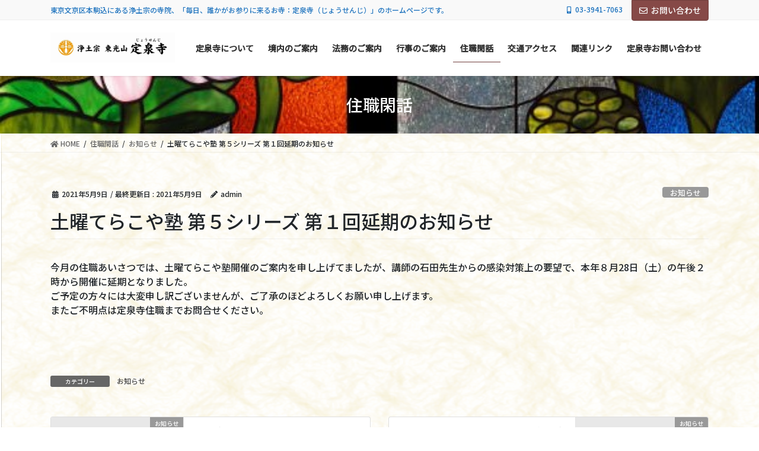

--- FILE ---
content_type: text/html
request_url: http://www.josenji.or.jp/topics/%E5%9C%9F%E6%9B%9C%E3%81%A6%E3%82%89%E3%81%93%E3%82%84%E5%A1%BE-%E7%AC%AC%EF%BC%95%E3%82%B7%E3%83%AA%E3%83%BC%E3%82%BA-%E7%AC%AC%EF%BC%91%E5%9B%9E%E5%BB%B6%E6%9C%9F%E3%81%AE%E3%81%8A%E7%9F%A5%E3%82%89/
body_size: 11496
content:
<!DOCTYPE html>
<html lang="ja">
<head>
<meta charset="utf-8">
<meta http-equiv="X-UA-Compatible" content="IE=edge">
<meta name="viewport" content="width=device-width, initial-scale=1">
<title>土曜てらこや塾 第５シリーズ 第１回延期のお知らせ | 浄土宗 東光山 定泉寺</title>
<meta name='robots' content='max-image-preview:large' />
<link rel='dns-prefetch' href='//s.w.org' />
<link rel="alternate" type="application/rss+xml" title="浄土宗 東光山 定泉寺 &raquo; フィード" href="http://www.josenji.or.jp/feed/" />
<link rel="alternate" type="application/rss+xml" title="浄土宗 東光山 定泉寺 &raquo; コメントフィード" href="http://www.josenji.or.jp/comments/feed/" />
<meta name="description" content="今月の住職あいさつでは、土曜てらこや塾開催のご案内を申し上げてましたが、講師の石田先生からの感染対策上の要望で、本年８月28日（土）の午後２時から開催に延期となりました。ご予定の方々には大変申し訳ございませんが、ご了承のほどよろしくお願い申し上げます。またご不明点は定泉寺住職までお問合せください。" />		<script type="text/javascript">
			window._wpemojiSettings = {"baseUrl":"https:\/\/s.w.org\/images\/core\/emoji\/13.1.0\/72x72\/","ext":".png","svgUrl":"https:\/\/s.w.org\/images\/core\/emoji\/13.1.0\/svg\/","svgExt":".svg","source":{"concatemoji":"http:\/\/www.josenji.or.jp\/wp-includes\/js\/wp-emoji-release.min.js?ver=5.8.12"}};
			!function(e,a,t){var n,r,o,i=a.createElement("canvas"),p=i.getContext&&i.getContext("2d");function s(e,t){var a=String.fromCharCode;p.clearRect(0,0,i.width,i.height),p.fillText(a.apply(this,e),0,0);e=i.toDataURL();return p.clearRect(0,0,i.width,i.height),p.fillText(a.apply(this,t),0,0),e===i.toDataURL()}function c(e){var t=a.createElement("script");t.src=e,t.defer=t.type="text/javascript",a.getElementsByTagName("head")[0].appendChild(t)}for(o=Array("flag","emoji"),t.supports={everything:!0,everythingExceptFlag:!0},r=0;r<o.length;r++)t.supports[o[r]]=function(e){if(!p||!p.fillText)return!1;switch(p.textBaseline="top",p.font="600 32px Arial",e){case"flag":return s([127987,65039,8205,9895,65039],[127987,65039,8203,9895,65039])?!1:!s([55356,56826,55356,56819],[55356,56826,8203,55356,56819])&&!s([55356,57332,56128,56423,56128,56418,56128,56421,56128,56430,56128,56423,56128,56447],[55356,57332,8203,56128,56423,8203,56128,56418,8203,56128,56421,8203,56128,56430,8203,56128,56423,8203,56128,56447]);case"emoji":return!s([10084,65039,8205,55357,56613],[10084,65039,8203,55357,56613])}return!1}(o[r]),t.supports.everything=t.supports.everything&&t.supports[o[r]],"flag"!==o[r]&&(t.supports.everythingExceptFlag=t.supports.everythingExceptFlag&&t.supports[o[r]]);t.supports.everythingExceptFlag=t.supports.everythingExceptFlag&&!t.supports.flag,t.DOMReady=!1,t.readyCallback=function(){t.DOMReady=!0},t.supports.everything||(n=function(){t.readyCallback()},a.addEventListener?(a.addEventListener("DOMContentLoaded",n,!1),e.addEventListener("load",n,!1)):(e.attachEvent("onload",n),a.attachEvent("onreadystatechange",function(){"complete"===a.readyState&&t.readyCallback()})),(n=t.source||{}).concatemoji?c(n.concatemoji):n.wpemoji&&n.twemoji&&(c(n.twemoji),c(n.wpemoji)))}(window,document,window._wpemojiSettings);
		</script>
		<style type="text/css">
img.wp-smiley,
img.emoji {
	display: inline !important;
	border: none !important;
	box-shadow: none !important;
	height: 1em !important;
	width: 1em !important;
	margin: 0 .07em !important;
	vertical-align: -0.1em !important;
	background: none !important;
	padding: 0 !important;
}
</style>
	<link rel='stylesheet' id='vkExUnit_common_style-css'  href='http://www.josenji.or.jp/wp-content/plugins/vk-all-in-one-expansion-unit/assets/css/vkExUnit_style.css?ver=9.67.2.0' type='text/css' media='all' />
<style id='vkExUnit_common_style-inline-css' type='text/css'>
:root {--ver_page_top_button_url:url(http://www.josenji.or.jp/wp-content/plugins/vk-all-in-one-expansion-unit/assets/images/to-top-btn-icon.svg);}@font-face {font-weight: normal;font-style: normal;font-family: "vk_sns";src: url("http://www.josenji.or.jp/wp-content/plugins/vk-all-in-one-expansion-unit/inc/sns/icons/fonts/vk_sns.eot?-bq20cj");src: url("http://www.josenji.or.jp/wp-content/plugins/vk-all-in-one-expansion-unit/inc/sns/icons/fonts/vk_sns.eot?#iefix-bq20cj") format("embedded-opentype"),url("http://www.josenji.or.jp/wp-content/plugins/vk-all-in-one-expansion-unit/inc/sns/icons/fonts/vk_sns.woff?-bq20cj") format("woff"),url("http://www.josenji.or.jp/wp-content/plugins/vk-all-in-one-expansion-unit/inc/sns/icons/fonts/vk_sns.ttf?-bq20cj") format("truetype"),url("http://www.josenji.or.jp/wp-content/plugins/vk-all-in-one-expansion-unit/inc/sns/icons/fonts/vk_sns.svg?-bq20cj#vk_sns") format("svg");}
</style>
<link rel='stylesheet' id='wp-block-library-css'  href='http://www.josenji.or.jp/wp-includes/css/dist/block-library/style.min.css?ver=5.8.12' type='text/css' media='all' />
<style id='wp-block-library-inline-css' type='text/css'>
.vk-cols--reverse{flex-direction:row-reverse}.vk-cols--hasbtn{margin-bottom:0}.vk-cols--hasbtn>.wp-block-column{position:relative;padding-bottom:3em;margin-bottom:var(--vk-margin-block-bottom)}.vk-cols--hasbtn>.wp-block-column>.wp-block-buttons,.vk-cols--hasbtn>.wp-block-column>.vk_button{position:absolute;bottom:0}.vk-cols--fit{margin-top:0;margin-bottom:0;justify-content:space-between}.vk-cols--fit>.wp-block-column *:last-child{margin-bottom:0}.vk-cols--fit>.wp-block-column>.wp-block-cover{margin-top:0}.vk-cols--fit.has-background{padding:0}@media(max-width: 599px){.vk-cols--fit:not(.has-background)>.wp-block-column:not(.has-background){padding-left:0 !important;padding-right:0 !important}}@media(min-width: 782px){.vk-cols--fit .block-editor-block-list__block.wp-block-column:not(:first-child),.vk-cols--fit .wp-block-column:not(:first-child){margin-left:0}}@media(min-width: 600px)and (max-width: 781px){.vk-cols--fit .wp-block-column:nth-child(2n){margin-left:0}.vk-cols--fit .wp-block-column:not(:only-child){flex-basis:50% !important}}.vk-cols--fit--gap1{gap:1px}@media(min-width: 600px)and (max-width: 781px){.vk-cols--fit--gap1 .wp-block-column:not(:only-child){flex-basis:calc(50% - 1px) !important}}.vk-cols--fit.vk-cols--grid>.block-editor-block-list__block,.vk-cols--fit.vk-cols--grid>.wp-block-column{flex-basis:50%}@media(max-width: 599px){.vk-cols--fit.vk-cols--grid.vk-cols--grid--alignfull>.wp-block-column:nth-child(2)>.wp-block-cover{width:100vw;margin-right:calc( ( 100% - 100vw ) / 2 );margin-left:calc( ( 100% - 100vw ) / 2 )}}@media(min-width: 600px){.vk-cols--fit.vk-cols--grid.vk-cols--grid--alignfull>.wp-block-column:nth-child(2)>.wp-block-cover{margin-right:calc( 100% - 50vw );width:50vw}}@media(min-width: 600px){.vk-cols--fit.vk-cols--grid.vk-cols--grid--alignfull.vk-cols--reverse>.wp-block-column:nth-child(2)>.wp-block-cover{margin-left:calc( 100% - 50vw )}}.vk-cols--menu h2,.vk-cols--menu h3,.vk-cols--menu h4,.vk-cols--menu h5{margin-bottom:.2em;text-shadow:#000 0 0 10px}.vk-cols--menu h2:first-child,.vk-cols--menu h3:first-child,.vk-cols--menu h4:first-child,.vk-cols--menu h5:first-child{margin-top:0}.vk-cols--menu p{margin-bottom:1rem;text-shadow:#000 0 0 10px}.vk-cols--menu .wp-block-cover__inner-container:last-child{margin-bottom:0}.vk-cols--fitbnrs .wp-block-column .wp-block-cover:hover img{filter:unset}.vk-cols--fitbnrs .wp-block-column .wp-block-cover:hover{background-color:unset}.vk-cols--fitbnrs .wp-block-cover__inner-container{position:absolute;height:100%;width:100%}.vk-cols--fitbnrs .vk_button{height:100%;margin:0}.vk-cols--fitbnrs .vk_button .btn{height:100%;width:100%;border:none;box-shadow:none;background-color:unset;transition:unset}.vk-cols--fitbnrs .vk_button .btn:hover{transition:unset}.vk-cols--fitbnrs .vk_button .btn:after{border:none}.vk-cols--fitbnrs .vk_button .vk_button_link_txt{width:100%;position:absolute;top:50%;left:50%;transform:translateY(-50%) translateX(-50%);font-size:2rem;text-shadow:#000 0 0 10px}.vk-cols--fitbnrs .vk_button .vk_button_link_subCaption{width:100%;position:absolute;top:calc( 50% + 2.2em );left:50%;transform:translateY(-50%) translateX(-50%);text-shadow:#000 0 0 10px}.vk-cols--media .wp-block-column:not(:first-child) .wp-block-image,.vk-cols--media .wp-block-column:not(:first-child) figure{margin-bottom:0}@media(min-width: 782px){.vk-cols--media .wp-block-column:not(:first-child){margin-left:3rem}.vk-cols--media.vk-cols--reverse .wp-block-column:not(:first-child){margin-right:3rem;margin-left:0}}@media(min-width: 600px)and (max-width: 781px){.vk-cols--media.vk-cols--reverse .wp-block-column:not(:first-child){margin-right:2rem;margin-left:0}}.vk-fit-map iframe{position:relative;margin-bottom:0;display:block;max-height:400px;width:100vw}.no-margin{margin:0}
</style>
<link rel='stylesheet' id='fancybox-for-wp-css'  href='http://www.josenji.or.jp/wp-content/plugins/fancybox-for-wordpress/assets/css/fancybox.css?ver=1.3.4' type='text/css' media='all' />
<link rel='stylesheet' id='vk-swiper-style-css'  href='http://www.josenji.or.jp/wp-content/plugins/vk-blocks-pro/inc/vk-swiper/package/assets/css/swiper.min.css?ver=5.4.5' type='text/css' media='all' />
<link rel='stylesheet' id='wp-pagenavi-css'  href='http://www.josenji.or.jp/wp-content/plugins/wp-pagenavi/pagenavi-css.css?ver=2.70' type='text/css' media='all' />
<link rel='stylesheet' id='dashicons-css'  href='http://www.josenji.or.jp/wp-includes/css/dashicons.min.css?ver=5.8.12' type='text/css' media='all' />
<link rel='stylesheet' id='thickbox-css'  href='http://www.josenji.or.jp/wp-includes/js/thickbox/thickbox.css?ver=5.8.12' type='text/css' media='all' />
<link rel='stylesheet' id='formzu_plugin_client-css'  href='http://www.josenji.or.jp/wp-content/plugins/formzu-wp/css/formzu_plugin_client.css?ver=1632741948' type='text/css' media='all' />
<link rel='stylesheet' id='bootstrap-4-style-css'  href='http://www.josenji.or.jp/wp-content/themes/lightning-pro/library/bootstrap-4/css/bootstrap.min.css?ver=4.5.0' type='text/css' media='all' />
<link rel='stylesheet' id='lightning-common-style-css'  href='http://www.josenji.or.jp/wp-content/themes/lightning-pro/assets/css/common.css?ver=8.11.2' type='text/css' media='all' />
<style id='lightning-common-style-inline-css' type='text/css'>
/* vk-mobile-nav */:root {--vk-mobile-nav-menu-btn-bg-src: url("http://www.josenji.or.jp/wp-content/themes/lightning-pro/inc/vk-mobile-nav/package/images/vk-menu-btn-black.svg");--vk-mobile-nav-menu-btn-close-bg-src: url("http://www.josenji.or.jp/wp-content/themes/lightning-pro/inc/vk-mobile-nav/package/images/vk-menu-close-black.svg");--vk-menu-acc-icon-open-black-bg-src: url("http://www.josenji.or.jp/wp-content/themes/lightning-pro/inc/vk-mobile-nav/package/images/vk-menu-acc-icon-open-black.svg");--vk-menu-acc-icon-open-white-bg-src: url("http://www.josenji.or.jp/wp-content/themes/lightning-pro/inc/vk-mobile-nav/package/images/vk-menu-acc-icon-open-white.svg");--vk-menu-acc-icon-close-black-bg-src: url("http://www.josenji.or.jp/wp-content/themes/lightning-pro/inc/vk-mobile-nav/package/images/vk-menu-close-black.svg");--vk-menu-acc-icon-close-white-bg-src: url("http://www.josenji.or.jp/wp-content/themes/lightning-pro/inc/vk-mobile-nav/package/images/vk-menu-close-white.svg");}
</style>
<link rel='stylesheet' id='lightning-design-style-css'  href='http://www.josenji.or.jp/wp-content/themes/lightning-pro/design-skin/origin2/css/style.css?ver=8.11.2' type='text/css' media='all' />
<style id='lightning-design-style-inline-css' type='text/css'>
/* ltg common custom */:root {--vk-menu-acc-btn-border-color:#333;--vk-color-primary:#864947;--color-key:#864947;--color-key-dark:#713e3c;}.bbp-submit-wrapper .button.submit { background-color:#713e3c ; }.bbp-submit-wrapper .button.submit:hover { background-color:#864947 ; }.veu_color_txt_key { color:#713e3c ; }.veu_color_bg_key { background-color:#713e3c ; }.veu_color_border_key { border-color:#713e3c ; }.btn-default { border-color:#864947;color:#864947;}.btn-default:focus,.btn-default:hover { border-color:#864947;background-color: #864947; }.wp-block-search__button,.btn-primary { background-color:#864947;border-color:#713e3c; }.wp-block-search__button:focus,.wp-block-search__button:hover,.btn-primary:not(:disabled):not(.disabled):active,.btn-primary:focus,.btn-primary:hover { background-color:#713e3c;border-color:#864947; }.btn-outline-primary { color : #864947 ; border-color:#864947; }.btn-outline-primary:not(:disabled):not(.disabled):active,.btn-outline-primary:focus,.btn-outline-primary:hover { color : #fff; background-color:#864947;border-color:#713e3c; }a { color:#337ab7; }
.tagcloud a:before { font-family: "Font Awesome 5 Free";content: "\f02b";font-weight: bold; }
/* page header */:root{--vk-page-header-url : url(http://www.josenji.or.jp/wp-content/uploads/2021/09/stend.jpg);}@media ( max-width:575.98px ){:root{--vk-page-header-url : url(http://www.josenji.or.jp/wp-content/uploads/2021/09/stend.jpg);}}.page-header{ position:relative;background: var(--vk-page-header-url, url(http://www.josenji.or.jp/wp-content/uploads/2021/09/stend.jpg) ) no-repeat 50% center;background-size: cover;}
/* Font switch */h1,h2,h3,h4,h5,h6,dt,.page-header_pageTitle,.mainSection-title,.subSection-title,.veu_leadTxt,.lead{ font-family:"Noto Sans JP",sans-serif;font-weight:500;font-display: swap;}
.vk-campaign-text{background:#eab010;color:#fff;}.vk-campaign-text_btn,.vk-campaign-text_btn:link,.vk-campaign-text_btn:visited,.vk-campaign-text_btn:focus,.vk-campaign-text_btn:active{background:#fff;color:#4c4c4c;}a.vk-campaign-text_btn:hover{background:#eab010;color:#fff;}.vk-campaign-text_link,.vk-campaign-text_link:link,.vk-campaign-text_link:hover,.vk-campaign-text_link:visited,.vk-campaign-text_link:active,.vk-campaign-text_link:focus{color:#fff;}
.headerTop{color:#1e73be;}.headerTop .nav li a{color:#1e73be;}
.siteFooter {background-image:url("http://www.josenji.or.jp/wp-content/uploads/2021/09/bg-footer.png");background-repeat:repeat;}
.media .media-body .media-heading a:hover { color:#864947; }@media (min-width: 768px){.gMenu > li:before,.gMenu > li.menu-item-has-children::after { border-bottom-color:#713e3c }.gMenu li li { background-color:#713e3c }.gMenu li li a:hover { background-color:#864947; }} /* @media (min-width: 768px) */h2,.mainSection-title { border-top-color:#864947; }h3:after,.subSection-title:after { border-bottom-color:#864947; }ul.page-numbers li span.page-numbers.current,.page-link dl .post-page-numbers.current { background-color:#864947; }.pager li > a { border-color:#864947;color:#864947;}.pager li > a:hover { background-color:#864947;color:#fff;}.siteFooter { border-top-color:#864947; }dt { border-left-color:#864947; }:root {--g_nav_main_acc_icon_open_url:url(http://www.josenji.or.jp/wp-content/themes/lightning-pro/inc/vk-mobile-nav/package/images/vk-menu-acc-icon-open-black.svg);--g_nav_main_acc_icon_close_url: url(http://www.josenji.or.jp/wp-content/themes/lightning-pro/inc/vk-mobile-nav/package/images/vk-menu-close-black.svg);--g_nav_sub_acc_icon_open_url: url(http://www.josenji.or.jp/wp-content/themes/lightning-pro/inc/vk-mobile-nav/package/images/vk-menu-acc-icon-open-white.svg);--g_nav_sub_acc_icon_close_url: url(http://www.josenji.or.jp/wp-content/themes/lightning-pro/inc/vk-mobile-nav/package/images/vk-menu-close-white.svg);}
</style>
<link rel='stylesheet' id='vk-blocks-build-css-css'  href='http://www.josenji.or.jp/wp-content/plugins/vk-blocks-pro/inc/vk-blocks/build/block-build.css?ver=1.16.1' type='text/css' media='all' />
<style id='vk-blocks-build-css-inline-css' type='text/css'>
:root {--vk_flow-arrow: url(http://www.josenji.or.jp/wp-content/plugins/vk-blocks-pro/inc/vk-blocks/images/arrow_bottom.svg);--vk_image-mask-wave01: url(http://www.josenji.or.jp/wp-content/plugins/vk-blocks-pro/inc/vk-blocks/images/wave01.svg);--vk_image-mask-wave02: url(http://www.josenji.or.jp/wp-content/plugins/vk-blocks-pro/inc/vk-blocks/images/wave02.svg);--vk_image-mask-wave03: url(http://www.josenji.or.jp/wp-content/plugins/vk-blocks-pro/inc/vk-blocks/images/wave03.svg);--vk_image-mask-wave04: url(http://www.josenji.or.jp/wp-content/plugins/vk-blocks-pro/inc/vk-blocks/images/wave04.svg);}

	:root {

		--vk-balloon-border-width:1px;

		--vk-balloon-speech-offset:-12px;
	}
	
</style>
<link rel='stylesheet' id='lightning-theme-style-css'  href='http://www.josenji.or.jp/wp-content/themes/lightning-pro/style.css?ver=8.11.2' type='text/css' media='all' />
<link rel='stylesheet' id='vk-media-posts-style-css'  href='http://www.josenji.or.jp/wp-content/themes/lightning-pro/inc/media-posts/package/css/media-posts.css?ver=1.2' type='text/css' media='all' />
<link rel='stylesheet' id='vk-font-awesome-css'  href='http://www.josenji.or.jp/wp-content/themes/lightning-pro/inc/font-awesome/package/versions/5/css/all.min.css?ver=5.13.0' type='text/css' media='all' />
<link rel='stylesheet' id='fancybox-css'  href='http://www.josenji.or.jp/wp-content/plugins/easy-fancybox/css/jquery.fancybox.min.css?ver=1.3.24' type='text/css' media='screen' />
<script type='text/javascript' src='http://www.josenji.or.jp/wp-includes/js/jquery/jquery.min.js?ver=3.6.0' id='jquery-core-js'></script>
<script type='text/javascript' src='http://www.josenji.or.jp/wp-includes/js/jquery/jquery-migrate.min.js?ver=3.3.2' id='jquery-migrate-js'></script>
<script type='text/javascript' src='http://www.josenji.or.jp/wp-content/plugins/fancybox-for-wordpress/assets/js/jquery.fancybox.js?ver=1.3.4' id='fancybox-for-wp-js'></script>
<link rel="https://api.w.org/" href="http://www.josenji.or.jp/wp-json/" /><link rel="alternate" type="application/json" href="http://www.josenji.or.jp/wp-json/wp/v2/posts/7665" /><link rel="EditURI" type="application/rsd+xml" title="RSD" href="http://www.josenji.or.jp/xmlrpc.php?rsd" />
<link rel="wlwmanifest" type="application/wlwmanifest+xml" href="http://www.josenji.or.jp/wp-includes/wlwmanifest.xml" /> 
<meta name="generator" content="WordPress 5.8.12" />
<link rel="canonical" href="http://www.josenji.or.jp/topics/%e5%9c%9f%e6%9b%9c%e3%81%a6%e3%82%89%e3%81%93%e3%82%84%e5%a1%be-%e7%ac%ac%ef%bc%95%e3%82%b7%e3%83%aa%e3%83%bc%e3%82%ba-%e7%ac%ac%ef%bc%91%e5%9b%9e%e5%bb%b6%e6%9c%9f%e3%81%ae%e3%81%8a%e7%9f%a5%e3%82%89/" />
<link rel='shortlink' href='http://www.josenji.or.jp/?p=7665' />
<link rel="alternate" type="application/json+oembed" href="http://www.josenji.or.jp/wp-json/oembed/1.0/embed?url=http%3A%2F%2Fwww.josenji.or.jp%2Ftopics%2F%25e5%259c%259f%25e6%259b%259c%25e3%2581%25a6%25e3%2582%2589%25e3%2581%2593%25e3%2582%2584%25e5%25a1%25be-%25e7%25ac%25ac%25ef%25bc%2595%25e3%2582%25b7%25e3%2583%25aa%25e3%2583%25bc%25e3%2582%25ba-%25e7%25ac%25ac%25ef%25bc%2591%25e5%259b%259e%25e5%25bb%25b6%25e6%259c%259f%25e3%2581%25ae%25e3%2581%258a%25e7%259f%25a5%25e3%2582%2589%2F" />
<link rel="alternate" type="text/xml+oembed" href="http://www.josenji.or.jp/wp-json/oembed/1.0/embed?url=http%3A%2F%2Fwww.josenji.or.jp%2Ftopics%2F%25e5%259c%259f%25e6%259b%259c%25e3%2581%25a6%25e3%2582%2589%25e3%2581%2593%25e3%2582%2584%25e5%25a1%25be-%25e7%25ac%25ac%25ef%25bc%2595%25e3%2582%25b7%25e3%2583%25aa%25e3%2583%25bc%25e3%2582%25ba-%25e7%25ac%25ac%25ef%25bc%2591%25e5%259b%259e%25e5%25bb%25b6%25e6%259c%259f%25e3%2581%25ae%25e3%2581%258a%25e7%259f%25a5%25e3%2582%2589%2F&#038;format=xml" />
<style type='text/css'></style>

<!-- Fancybox for WordPress v3.3.3 -->
<style type="text/css">
	.fancybox-slide--image .fancybox-content{background-color: #FFFFFF}div.fancybox-caption{display:none !important;}
	
	img.fancybox-image{border-width:10px;border-color:#FFFFFF;border-style:solid;}
	div.fancybox-bg{background-color:rgba(102,102,102,0.3);opacity:1 !important;}div.fancybox-content{border-color:#FFFFFF}
	div#fancybox-title{background-color:#FFFFFF}
	div.fancybox-content{background-color:#FFFFFF;border:1px solid #BBBBBB}
	div#fancybox-title-inside{color:#333333}
	
	
	
	div.fancybox-caption p.caption-title{display:inline-block}
	div.fancybox-caption p.caption-title{font-size:14px}
	div.fancybox-caption p.caption-title{color:#333333}
	div.fancybox-caption {color:#333333}div.fancybox-caption p.caption-title {background:#fff; width:auto;padding:10px 30px;}div.fancybox-content p.caption-title{color:#333333;margin: 0;padding: 5px 0;}body.fancybox-active .fancybox-container .fancybox-stage .fancybox-content .fancybox-close-small{display:block;}
</style><script type="text/javascript">
	jQuery(function () {

		var mobileOnly = false;
		
		if (mobileOnly) {
			return;
		}

		jQuery.fn.getTitle = function () { // Copy the title of every IMG tag and add it to its parent A so that fancybox can show titles
			var arr = jQuery("a[data-fancybox]");
									jQuery.each(arr, function() {
										var title = jQuery(this).children("img").attr("title");
										 var caption = jQuery(this).next("figcaption").html();
                                        if(caption && title){jQuery(this).attr("title",title+" " + caption)}else if(title){ jQuery(this).attr("title",title);}else if(caption){jQuery(this).attr("title",caption);}
									});			}

		// Supported file extensions

				var thumbnails = jQuery("a:has(img)").not(".nolightbox").not('.envira-gallery-link').not('.ngg-simplelightbox').filter(function () {
			return /\.(jpe?g|png|gif|mp4|webp|bmp|pdf)(\?[^/]*)*$/i.test(jQuery(this).attr('href'))
		});
		

		// Add data-type iframe for links that are not images or videos.
		var iframeLinks = jQuery('.fancyboxforwp').filter(function () {
			return !/\.(jpe?g|png|gif|mp4|webp|bmp|pdf)(\?[^/]*)*$/i.test(jQuery(this).attr('href'))
		}).filter(function () {
			return !/vimeo|youtube/i.test(jQuery(this).attr('href'))
		});
		iframeLinks.attr({"data-type": "iframe"}).getTitle();

				// Gallery All
		thumbnails.addClass("fancyboxforwp").attr("data-fancybox", "gallery").getTitle();
		iframeLinks.attr({"data-fancybox": "gallery"}).getTitle();

		// Gallery type NONE
		
		// Call fancybox and apply it on any link with a rel atribute that starts with "fancybox", with the options set on the admin panel
		jQuery("a.fancyboxforwp").fancyboxforwp({
			loop: false,
			smallBtn: true,
			zoomOpacity: "auto",
			animationEffect: "fade",
			animationDuration: 500,
			transitionEffect: "fade",
			transitionDuration: "300",
			overlayShow: true,
			overlayOpacity: "0.3",
			titleShow: true,
			titlePosition: "inside",
			keyboard: true,
			showCloseButton: true,
			arrows: true,
			clickContent:false,
			clickSlide: "close",
			mobile: {
				clickContent: function (current, event) {
					return current.type === "image" ? "toggleControls" : false;
				},
				clickSlide: function (current, event) {
					return current.type === "image" ? "close" : "close";
				},
			},
			wheel: false,
			toolbar: true,
			preventCaptionOverlap: true,
			onInit: function() { },			onDeactivate
	: function() { },		beforeClose: function() { },			afterShow: function(instance) { jQuery( ".fancybox-image" ).on("click", function( ){ ( instance.isScaledDown() ) ? instance.scaleToActual() : instance.scaleToFit() }) },				afterClose: function() { },					caption : function( instance, item ) {var title ="";if("undefined" != typeof jQuery(this).context ){var title = jQuery(this).context.title;} else { var title = ("undefined" != typeof jQuery(this).attr("title")) ? jQuery(this).attr("title") : false;}var caption = jQuery(this).data('caption') || '';if ( item.type === 'image' && title.length ) {caption = (caption.length ? caption + '<br />' : '') + '<p class="caption-title">'+title+'</p>' ;}return caption;},
		afterLoad : function( instance, current ) {current.$content.append('<div class=\"fancybox-custom-caption inside-caption\" style=\" position: absolute;left:0;right:0;color:#000;margin:0 auto;bottom:0;text-align:center;background-color:#FFFFFF \">' + current.opts.caption + '</div>');},
			})
		;

			})
</script>
<!-- END Fancybox for WordPress -->
<style id="lightning-color-custom-for-plugins" type="text/css">/* ltg theme common */.color_key_bg,.color_key_bg_hover:hover{background-color: #864947;}.color_key_txt,.color_key_txt_hover:hover{color: #864947;}.color_key_border,.color_key_border_hover:hover{border-color: #864947;}.color_key_dark_bg,.color_key_dark_bg_hover:hover{background-color: #2e6da4;}.color_key_dark_txt,.color_key_dark_txt_hover:hover{color: #2e6da4;}.color_key_dark_border,.color_key_dark_border_hover:hover{border-color: #2e6da4;}</style><style type="text/css" id="custom-background-css">
body.custom-background { background-image: url("http://www.josenji.or.jp/wp-content/uploads/2021/09/bg-content.gif"); background-position: left top; background-size: auto; background-repeat: repeat; background-attachment: scroll; }
</style>
	<!-- [ VK All in One Expansion Unit OGP ] -->
<meta property="og:site_name" content="浄土宗 東光山 定泉寺" />
<meta property="og:url" content="http://www.josenji.or.jp/topics/%e5%9c%9f%e6%9b%9c%e3%81%a6%e3%82%89%e3%81%93%e3%82%84%e5%a1%be-%e7%ac%ac%ef%bc%95%e3%82%b7%e3%83%aa%e3%83%bc%e3%82%ba-%e7%ac%ac%ef%bc%91%e5%9b%9e%e5%bb%b6%e6%9c%9f%e3%81%ae%e3%81%8a%e7%9f%a5%e3%82%89/" />
<meta property="og:title" content="土曜てらこや塾 第５シリーズ 第１回延期のお知らせ | 浄土宗 東光山 定泉寺" />
<meta property="og:description" content="今月の住職あいさつでは、土曜てらこや塾開催のご案内を申し上げてましたが、講師の石田先生からの感染対策上の要望で、本年８月28日（土）の午後２時から開催に延期となりました。ご予定の方々には大変申し訳ございませんが、ご了承のほどよろしくお願い申し上げます。またご不明点は定泉寺住職までお問合せください。" />
<meta property="og:type" content="article" />
<!-- [ / VK All in One Expansion Unit OGP ] -->
<!-- [ VK All in One Expansion Unit twitter card ] -->
<meta name="twitter:card" content="summary_large_image">
<meta name="twitter:description" content="今月の住職あいさつでは、土曜てらこや塾開催のご案内を申し上げてましたが、講師の石田先生からの感染対策上の要望で、本年８月28日（土）の午後２時から開催に延期となりました。ご予定の方々には大変申し訳ございませんが、ご了承のほどよろしくお願い申し上げます。またご不明点は定泉寺住職までお問合せください。">
<meta name="twitter:title" content="土曜てらこや塾 第５シリーズ 第１回延期のお知らせ | 浄土宗 東光山 定泉寺">
<meta name="twitter:url" content="http://www.josenji.or.jp/topics/%e5%9c%9f%e6%9b%9c%e3%81%a6%e3%82%89%e3%81%93%e3%82%84%e5%a1%be-%e7%ac%ac%ef%bc%95%e3%82%b7%e3%83%aa%e3%83%bc%e3%82%ba-%e7%ac%ac%ef%bc%91%e5%9b%9e%e5%bb%b6%e6%9c%9f%e3%81%ae%e3%81%8a%e7%9f%a5%e3%82%89/">
	<meta name="twitter:domain" content="www.josenji.or.jp">
	<!-- [ / VK All in One Expansion Unit twitter card ] -->
	<link rel="icon" href="http://www.josenji.or.jp/wp-content/uploads/2021/09/cropped-d160a53f71104dc4e5ed3c300ba3ba79-32x32.jpg" sizes="32x32" />
<link rel="icon" href="http://www.josenji.or.jp/wp-content/uploads/2021/09/cropped-d160a53f71104dc4e5ed3c300ba3ba79-192x192.jpg" sizes="192x192" />
<link rel="apple-touch-icon" href="http://www.josenji.or.jp/wp-content/uploads/2021/09/cropped-d160a53f71104dc4e5ed3c300ba3ba79-180x180.jpg" />
<meta name="msapplication-TileImage" content="http://www.josenji.or.jp/wp-content/uploads/2021/09/cropped-d160a53f71104dc4e5ed3c300ba3ba79-270x270.jpg" />

</head>
<body class="post-template-default single single-post postid-7665 single-format-standard custom-background post-name-%e5%9c%9f%e6%9b%9c%e3%81%a6%e3%82%89%e3%81%93%e3%82%84%e5%a1%be-%e7%ac%ac%ef%bc%95%e3%82%b7%e3%83%aa%e3%83%bc%e3%82%ba-%e7%ac%ac%ef%bc%91%e5%9b%9e%e5%bb%b6%e6%9c%9f%e3%81%ae%e3%81%8a%e7%9f%a5%e3%82%89 post-type-post vk-blocks bootstrap4 device-pc fa_v5_css">
<a class="skip-link screen-reader-text" href="#main">コンテンツに移動</a>
<a class="skip-link screen-reader-text" href="#vk-mobile-nav">ナビゲーションに移動</a>
<header class="siteHeader">
	<div class="headerTop" id="headerTop"><div class="container"><p class="headerTop_description">東京文京区本駒込にある浄土宗の寺院、「毎日、誰かがお参りに来るお寺：定泉寺（じょうせんじ）」のホームページです。</p><nav><ul id="%1$s" class="%2$s nav"><li class="headerTop_tel"><span class="headerTop_tel_wrap"><i class="fas fa-mobile-alt"></i>03-3941-7063</span></li></ul></nav><div class="headerTop_contactBtn"><a href="http://www.josenji.or.jp/s80733831/" class="btn btn-primary"><i class="far fa-envelope"></i>お問い合わせ</a></div></div><!-- [ / .container ] --></div><!-- [ / #headerTop  ] -->	<div class="container siteHeadContainer">
		<div class="navbar-header">
						<p class="navbar-brand siteHeader_logo">
			<a href="http://www.josenji.or.jp/">
				<span><img src="http://www.josenji.or.jp/wp-content/uploads/2021/09/4a332f05ade4ac7bb3c46c472cb5eac8.jpg" alt="浄土宗 東光山 定泉寺" /></span>
			</a>
			</p>
					</div>

					<div id="gMenu_outer" class="gMenu_outer">
				<nav class="menu-header-navi-container"><ul id="menu-header-navi" class="menu gMenu vk-menu-acc"><li id="menu-item-8013" class="menu-item menu-item-type-post_type menu-item-object-page menu-item-has-children"><a href="http://www.josenji.or.jp/about/"><strong class="gMenu_name">定泉寺について</strong></a>
<ul class="sub-menu">
	<li id="menu-item-8017" class="menu-item menu-item-type-post_type menu-item-object-page"><a href="http://www.josenji.or.jp/kannon/">江戸三十三観音霊場</a></li>
</ul>
</li>
<li id="menu-item-8016" class="menu-item menu-item-type-post_type menu-item-object-page"><a href="http://www.josenji.or.jp/guide/"><strong class="gMenu_name">境内のご案内</strong></a></li>
<li id="menu-item-8018" class="menu-item menu-item-type-post_type menu-item-object-page"><a href="http://www.josenji.or.jp/homu/"><strong class="gMenu_name">法務のご案内</strong></a></li>
<li id="menu-item-8019" class="menu-item menu-item-type-post_type menu-item-object-page"><a href="http://www.josenji.or.jp/event/"><strong class="gMenu_name">行事のご案内</strong></a></li>
<li id="menu-item-8056" class="menu-item menu-item-type-post_type menu-item-object-page current_page_parent current-menu-ancestor"><a href="http://www.josenji.or.jp/movies/"><strong class="gMenu_name">住職閑話</strong></a></li>
<li id="menu-item-8015" class="menu-item menu-item-type-post_type menu-item-object-page"><a href="http://www.josenji.or.jp/access/"><strong class="gMenu_name">交通アクセス</strong></a></li>
<li id="menu-item-8020" class="menu-item menu-item-type-post_type menu-item-object-page"><a href="http://www.josenji.or.jp/link/"><strong class="gMenu_name">関連リンク</strong></a></li>
<li id="menu-item-8028" class="menu-item menu-item-type-post_type menu-item-object-page"><a href="http://www.josenji.or.jp/s80733831/"><strong class="gMenu_name">定泉寺お問い合わせ</strong></a></li>
</ul></nav>			</div>
			</div>
	</header>

<div class="section page-header"><div class="container"><div class="row"><div class="col-md-12">
<div class="page-header_pageTitle">
住職閑話</div>
</div></div></div></div><!-- [ /.page-header ] -->


<!-- [ .breadSection ] --><div class="section breadSection"><div class="container"><div class="row"><ol class="breadcrumb" itemtype="http://schema.org/BreadcrumbList"><li id="panHome" itemprop="itemListElement" itemscope itemtype="http://schema.org/ListItem"><a itemprop="item" href="http://www.josenji.or.jp/"><span itemprop="name"><i class="fa fa-home"></i> HOME</span></a></li><li itemprop="itemListElement" itemscope itemtype="http://schema.org/ListItem"><a itemprop="item" href="http://www.josenji.or.jp/movies/"><span itemprop="name">住職閑話</span></a></li><li itemprop="itemListElement" itemscope itemtype="http://schema.org/ListItem"><a itemprop="item" href="http://www.josenji.or.jp/category/topics/"><span itemprop="name">お知らせ</span></a></li><li><span>土曜てらこや塾 第５シリーズ 第１回延期のお知らせ</span></li></ol></div></div></div><!-- [ /.breadSection ] -->

<div class="section siteContent">
<div class="container">
<div class="row">

	<div class="col mainSection mainSection-col-one" id="main" role="main">
				<article id="post-7665" class="entry entry-full post-7665 post type-post status-publish format-standard hentry category-topics">

	
	
		<header class="entry-header">
			<div class="entry-meta">


<span class="published entry-meta_items">2021年5月9日</span>

<span class="entry-meta_items entry-meta_updated">/ 最終更新日 : <span class="updated">2021年5月9日</span></span>


	
	<span class="vcard author entry-meta_items entry-meta_items_author"><span class="fn">admin</span></span>



<span class="entry-meta_items entry-meta_items_term"><a href="http://www.josenji.or.jp/category/topics/" class="btn btn-xs btn-primary entry-meta_items_term_button" style="background-color:#999999;border:none;">お知らせ</a></span>
</div>
				<h1 class="entry-title">
											土曜てらこや塾 第５シリーズ 第１回延期のお知らせ									</h1>
		</header>

	
	
	<div class="entry-body">
				今月の住職あいさつでは、土曜てらこや塾開催のご案内を申し上げてましたが、講師の石田先生からの感染対策上の要望で、本年８月28日（土）の午後２時から開催に延期となりました。<br>
ご予定の方々には大変申し訳ございませんが、ご了承のほどよろしくお願い申し上げます。<br>
またご不明点は定泉寺住職までお問合せください。<br>
<br><div class="veu_socialSet veu_socialSet-position-after veu_contentAddSection"><script>window.twttr=(function(d,s,id){var js,fjs=d.getElementsByTagName(s)[0],t=window.twttr||{};if(d.getElementById(id))return t;js=d.createElement(s);js.id=id;js.src="https://platform.twitter.com/widgets.js";fjs.parentNode.insertBefore(js,fjs);t._e=[];t.ready=function(f){t._e.push(f);};return t;}(document,"script","twitter-wjs"));</script><ul></ul></div><!-- [ /.socialSet ] -->			</div>

	
	
	
	
		<div class="entry-footer">

			<div class="entry-meta-dataList"><dl><dt>カテゴリー</dt><dd><a href="http://www.josenji.or.jp/category/topics/">お知らせ</a></dd></dl></div>
		</div><!-- [ /.entry-footer ] -->
	
	
				
</article><!-- [ /#post-7665 ] -->


	<div class="vk_posts postNextPrev">

		<div id="post-7646" class="vk_post vk_post-postType-post card card-post card-horizontal card-sm vk_post-col-xs-12 vk_post-col-sm-12 vk_post-col-md-6 post-7646 post type-post status-publish format-standard hentry category-topics"><div class="row no-gutters card-horizontal-inner-row"><div class="col-5 card-img-outer"><div class="vk_post_imgOuter" style="background-image:url(http://www.josenji.or.jp/wp-content/themes/lightning-pro/assets/images/no-image.png)"><a href="http://www.josenji.or.jp/topics/7646/"><div class="card-img-overlay"><span class="vk_post_imgOuter_singleTermLabel" style="color:#fff;background-color:#999999">お知らせ</span></div><img src="http://www.josenji.or.jp/wp-content/themes/lightning-pro/assets/images/no-image.png" alt="" class="vk_post_imgOuter_img card-img card-img-use-bg" loading="lazy" /></a></div><!-- [ /.vk_post_imgOuter ] --></div><!-- /.col --><div class="col-7"><div class="vk_post_body card-body"><p class="postNextPrev_label">前の記事</p><h5 class="vk_post_title card-title"><a href="http://www.josenji.or.jp/topics/7646/">ピアノ発表会会場</a></h5><div class="vk_post_date card-date published">2021年4月29日</div></div><!-- [ /.card-body ] --></div><!-- /.col --></div><!-- [ /.row ] --></div><!-- [ /.card ] -->
		<div id="post-7669" class="vk_post vk_post-postType-post card card-post card-horizontal card-sm vk_post-col-xs-12 vk_post-col-sm-12 vk_post-col-md-6 card-horizontal-reverse postNextPrev_next post-7669 post type-post status-publish format-standard hentry category-topics"><div class="row no-gutters card-horizontal-inner-row"><div class="col-5 card-img-outer"><div class="vk_post_imgOuter" style="background-image:url(http://www.josenji.or.jp/wp-content/themes/lightning-pro/assets/images/no-image.png)"><a href="http://www.josenji.or.jp/topics/%e7%ac%ac31%e5%9b%9e%e3%81%93%e3%81%a9%e3%82%82%e9%a3%9f%e5%a0%82%ef%bc%88521%e4%ba%88%e5%ae%9a%ef%bc%89%e3%81%ab%e3%81%a4%e3%81%84%e3%81%a6/"><div class="card-img-overlay"><span class="vk_post_imgOuter_singleTermLabel" style="color:#fff;background-color:#999999">お知らせ</span></div><img src="http://www.josenji.or.jp/wp-content/themes/lightning-pro/assets/images/no-image.png" alt="" class="vk_post_imgOuter_img card-img card-img-use-bg" loading="lazy" /></a></div><!-- [ /.vk_post_imgOuter ] --></div><!-- /.col --><div class="col-7"><div class="vk_post_body card-body"><p class="postNextPrev_label">次の記事</p><h5 class="vk_post_title card-title"><a href="http://www.josenji.or.jp/topics/%e7%ac%ac31%e5%9b%9e%e3%81%93%e3%81%a9%e3%82%82%e9%a3%9f%e5%a0%82%ef%bc%88521%e4%ba%88%e5%ae%9a%ef%bc%89%e3%81%ab%e3%81%a4%e3%81%84%e3%81%a6/">第31回こども食堂（5/21予定）について</a></h5><div class="vk_post_date card-date published">2021年5月9日</div></div><!-- [ /.card-body ] --></div><!-- /.col --></div><!-- [ /.row ] --></div><!-- [ /.card ] -->
		</div>
					</div><!-- [ /.mainSection ] -->

	

</div><!-- [ /.row ] -->
</div><!-- [ /.container ] -->
</div><!-- [ /.siteContent ] -->



<footer class="section siteFooter">
			<div class="footerMenu">
			<div class="container">
				<nav class="menu-header-navi-container"><ul id="menu-header-navi-1" class="menu nav"><li id="menu-item-8013" class="menu-item menu-item-type-post_type menu-item-object-page menu-item-has-children menu-item-8013"><a href="http://www.josenji.or.jp/about/">定泉寺について</a></li>
<li id="menu-item-8016" class="menu-item menu-item-type-post_type menu-item-object-page menu-item-8016"><a href="http://www.josenji.or.jp/guide/">境内のご案内</a></li>
<li id="menu-item-8018" class="menu-item menu-item-type-post_type menu-item-object-page menu-item-8018"><a href="http://www.josenji.or.jp/homu/">法務のご案内</a></li>
<li id="menu-item-8019" class="menu-item menu-item-type-post_type menu-item-object-page menu-item-8019"><a href="http://www.josenji.or.jp/event/">行事のご案内</a></li>
<li id="menu-item-8056" class="menu-item menu-item-type-post_type menu-item-object-page current_page_parent menu-item-8056 current-menu-ancestor"><a href="http://www.josenji.or.jp/movies/">住職閑話</a></li>
<li id="menu-item-8015" class="menu-item menu-item-type-post_type menu-item-object-page menu-item-8015"><a href="http://www.josenji.or.jp/access/">交通アクセス</a></li>
<li id="menu-item-8020" class="menu-item menu-item-type-post_type menu-item-object-page menu-item-8020"><a href="http://www.josenji.or.jp/link/">関連リンク</a></li>
<li id="menu-item-8028" class="menu-item menu-item-type-post_type menu-item-object-page menu-item-8028"><a href="http://www.josenji.or.jp/s80733831/">定泉寺お問い合わせ</a></li>
</ul></nav>			</div>
		</div>
			
	
	<div class="container sectionBox copySection text-center">
			<p>Copyright &copy; 浄土宗 東光山 定泉寺 All Rights Reserved.</p>	</div>
</footer>
<div id="vk-mobile-nav-menu-btn" class="vk-mobile-nav-menu-btn">MENU</div><div class="vk-mobile-nav vk-mobile-nav-drop-in" id="vk-mobile-nav"><nav class="vk-mobile-nav-menu-outer" role="navigation"><ul id="menu-header-navi-2" class="vk-menu-acc menu"><li class="menu-item menu-item-type-post_type menu-item-object-page menu-item-has-children menu-item-8013"><a href="http://www.josenji.or.jp/about/">定泉寺について</a>
<ul class="sub-menu">
	<li id="menu-item-8017" class="menu-item menu-item-type-post_type menu-item-object-page menu-item-8017"><a href="http://www.josenji.or.jp/kannon/">江戸三十三観音霊場</a></li>
</ul>
</li>
<li class="menu-item menu-item-type-post_type menu-item-object-page menu-item-8016"><a href="http://www.josenji.or.jp/guide/">境内のご案内</a></li>
<li class="menu-item menu-item-type-post_type menu-item-object-page menu-item-8018"><a href="http://www.josenji.or.jp/homu/">法務のご案内</a></li>
<li class="menu-item menu-item-type-post_type menu-item-object-page menu-item-8019"><a href="http://www.josenji.or.jp/event/">行事のご案内</a></li>
<li class="menu-item menu-item-type-post_type menu-item-object-page current_page_parent menu-item-8056 current-menu-ancestor"><a href="http://www.josenji.or.jp/movies/">住職閑話</a></li>
<li class="menu-item menu-item-type-post_type menu-item-object-page menu-item-8015"><a href="http://www.josenji.or.jp/access/">交通アクセス</a></li>
<li class="menu-item menu-item-type-post_type menu-item-object-page menu-item-8020"><a href="http://www.josenji.or.jp/link/">関連リンク</a></li>
<li class="menu-item menu-item-type-post_type menu-item-object-page menu-item-8028"><a href="http://www.josenji.or.jp/s80733831/">定泉寺お問い合わせ</a></li>
</ul></nav></div><a href="#top" id="page_top" class="page_top_btn">PAGE TOP</a><link href="https://fonts.googleapis.com/css?family=Noto+Sans+JP:500&display=swap" rel="stylesheet"><script type='text/javascript' src='http://www.josenji.or.jp/wp-content/plugins/vk-all-in-one-expansion-unit/inc/smooth-scroll/js/smooth-scroll.min.js?ver=9.67.2.0' id='smooth-scroll-js-js'></script>
<script type='text/javascript' id='vkExUnit_master-js-js-extra'>
/* <![CDATA[ */
var vkExOpt = {"ajax_url":"http:\/\/www.josenji.or.jp\/wp-admin\/admin-ajax.php","hatena_entry":"http:\/\/www.josenji.or.jp\/wp-json\/vk_ex_unit\/v1\/hatena_entry\/","facebook_entry":"http:\/\/www.josenji.or.jp\/wp-json\/vk_ex_unit\/v1\/facebook_entry\/","facebook_count_enable":"","entry_count":"1","entry_from_post":"1"};
/* ]]> */
</script>
<script type='text/javascript' src='http://www.josenji.or.jp/wp-content/plugins/vk-all-in-one-expansion-unit/assets/js/all.min.js?ver=9.67.2.0' id='vkExUnit_master-js-js'></script>
<script type='text/javascript' src='http://www.josenji.or.jp/wp-content/plugins/vk-blocks-pro/inc/vk-swiper/package/assets/js/swiper.min.js?ver=5.4.5' id='vk-swiper-script-js'></script>
<script type='text/javascript' src='http://www.josenji.or.jp/wp-content/plugins/vk-blocks-pro/inc/vk-blocks/build/vk-accordion.min.js?ver=1.16.1' id='vk-blocks-accordion-js'></script>
<script type='text/javascript' src='http://www.josenji.or.jp/wp-content/plugins/vk-blocks-pro/inc/vk-blocks/build/vk-faq2.min.js?ver=1.16.1' id='vk-blocks-faq2-js'></script>
<script type='text/javascript' src='http://www.josenji.or.jp/wp-content/plugins/vk-blocks-pro/inc/vk-blocks/build/vk-animation.min.js?ver=1.16.1' id='vk-blocks-animation-js'></script>
<script type='text/javascript' src='http://www.josenji.or.jp/wp-content/plugins/vk-blocks-pro/inc/vk-blocks/build/vk-slider.min.js?ver=1.16.1' id='vk-blocks-slider-js'></script>
<script type='text/javascript' id='thickbox-js-extra'>
/* <![CDATA[ */
var thickboxL10n = {"next":"\u6b21\u3078 >","prev":"< \u524d\u3078","image":"\u753b\u50cf","of":"\/","close":"\u9589\u3058\u308b","noiframes":"\u3053\u306e\u6a5f\u80fd\u3067\u306f iframe \u304c\u5fc5\u8981\u3067\u3059\u3002\u73fe\u5728 iframe \u3092\u7121\u52b9\u5316\u3057\u3066\u3044\u308b\u304b\u3001\u5bfe\u5fdc\u3057\u3066\u3044\u306a\u3044\u30d6\u30e9\u30a6\u30b6\u30fc\u3092\u4f7f\u3063\u3066\u3044\u308b\u3088\u3046\u3067\u3059\u3002","loadingAnimation":"http:\/\/www.josenji.or.jp\/wp-includes\/js\/thickbox\/loadingAnimation.gif"};
/* ]]> */
</script>
<script type='text/javascript' src='http://www.josenji.or.jp/wp-includes/js/thickbox/thickbox.js?ver=3.1-20121105' id='thickbox-js'></script>
<script type='text/javascript' src='http://www.josenji.or.jp/wp-content/plugins/formzu-wp/js/trim_formzu_fixed_widget_layer.js?ver=1632741948' id='trim_formzu_fixed_widget_layer-js'></script>
<script type='text/javascript' src='http://www.josenji.or.jp/wp-content/plugins/formzu-wp/js/formzu_resize_thickbox.js?ver=1632741948' id='formzu_resize_thickbox-js'></script>
<script type='text/javascript' id='lightning-js-js-extra'>
/* <![CDATA[ */
var lightningOpt = {"header_scrool":"1"};
/* ]]> */
</script>
<script type='text/javascript' src='http://www.josenji.or.jp/wp-content/themes/lightning-pro/assets/js/lightning.min.js?ver=8.11.2' id='lightning-js-js'></script>
<script type='text/javascript' src='http://www.josenji.or.jp/wp-content/themes/lightning-pro/library/bootstrap-4/js/bootstrap.min.js?ver=4.5.0' id='bootstrap-4-js-js'></script>
<script type='text/javascript' src='http://www.josenji.or.jp/wp-content/plugins/easy-fancybox/js/jquery.fancybox.min.js?ver=1.3.24' id='jquery-fancybox-js'></script>
<script type='text/javascript' id='jquery-fancybox-js-after'>
var fb_timeout, fb_opts={'overlayShow':true,'hideOnOverlayClick':true,'showCloseButton':true,'width':1120,'height':680,'margin':20,'centerOnScroll':true,'enableEscapeButton':true,'autoScale':true };
if(typeof easy_fancybox_handler==='undefined'){
var easy_fancybox_handler=function(){
jQuery('.nofancybox,a.wp-block-file__button,a.pin-it-button,a[href*="pinterest.com/pin/create"],a[href*="facebook.com/share"],a[href*="twitter.com/share"]').addClass('nolightbox');
/* IMG */
var fb_IMG_select='a[href*=".jpg"]:not(.nolightbox,li.nolightbox>a),area[href*=".jpg"]:not(.nolightbox),a[href*=".jpeg"]:not(.nolightbox,li.nolightbox>a),area[href*=".jpeg"]:not(.nolightbox),a[href*=".png"]:not(.nolightbox,li.nolightbox>a),area[href*=".png"]:not(.nolightbox),a[href*=".webp"]:not(.nolightbox,li.nolightbox>a),area[href*=".webp"]:not(.nolightbox)';
jQuery(fb_IMG_select).addClass('fancybox image');
var fb_IMG_sections=jQuery('.gallery,.wp-block-gallery,.tiled-gallery,.wp-block-jetpack-tiled-gallery');
fb_IMG_sections.each(function(){jQuery(this).find(fb_IMG_select).attr('rel','gallery-'+fb_IMG_sections.index(this));});
jQuery('a.fancybox,area.fancybox,li.fancybox a').each(function(){jQuery(this).fancybox(jQuery.extend({},fb_opts,{'transitionIn':'elastic','easingIn':'easeOutBack','transitionOut':'elastic','easingOut':'easeInBack','opacity':false,'hideOnContentClick':false,'titleShow':true,'titlePosition':'over','titleFromAlt':true,'showNavArrows':true,'enableKeyboardNav':true,'cyclic':false}))});};
jQuery('a.fancybox-close').on('click',function(e){e.preventDefault();jQuery.fancybox.close()});
};
var easy_fancybox_auto=function(){setTimeout(function(){jQuery('#fancybox-auto').trigger('click')},1000);};
jQuery(easy_fancybox_handler);jQuery(document).on('post-load',easy_fancybox_handler);
jQuery(easy_fancybox_auto);
</script>
<script type='text/javascript' src='http://www.josenji.or.jp/wp-content/plugins/easy-fancybox/js/jquery.easing.min.js?ver=1.4.1' id='jquery-easing-js'></script>
<script type='text/javascript' src='http://www.josenji.or.jp/wp-content/plugins/easy-fancybox/js/jquery.mousewheel.min.js?ver=3.1.13' id='jquery-mousewheel-js'></script>
<script type='text/javascript' src='http://www.josenji.or.jp/wp-includes/js/wp-embed.min.js?ver=5.8.12' id='wp-embed-js'></script>
</body>
</html>


--- FILE ---
content_type: application/x-javascript
request_url: http://www.josenji.or.jp/wp-content/plugins/vk-blocks-pro/inc/vk-blocks/build/vk-accordion.min.js?ver=1.16.1
body_size: 322
content:

const accordion=document.querySelectorAll('.vk_accordion, .vk_accordion-container');let accordionTarget;let accordionToggle;const accordionToggleLoop=(i)=>{if(accordion[i].querySelector('.vk_accordion-toggle').classList.contains('vk_accordion-toggle-open')){accordion[i].querySelector('.vk_accordion-target').classList.add('vk_accordion-target-open');}
if(accordion[i].querySelector('.vk_accordion-toggle').classList.contains('vk_accordion-toggle-close')){accordion[i].querySelector('.vk_accordion-target').classList.add('vk_accordion-target-close');}
accordion[i].querySelector('.vk_accordion-toggle').addEventListener('click',()=>{accordionToggle=accordion[i].querySelector('.vk_accordion-toggle');accordionTarget=accordion[i].querySelector('.vk_accordion-target');if(accordionToggle.classList.contains('vk_accordion-toggle-close')){accordionToggle.classList.remove('vk_accordion-toggle-close');accordionToggle.classList.add('vk_accordion-toggle-open');accordionTarget.classList.remove('vk_accordion-target-close');accordionTarget.classList.add('vk_accordion-target-open');}else{accordionToggle.classList.remove('vk_accordion-toggle-open');accordionToggle.classList.add('vk_accordion-toggle-close');accordionTarget.classList.remove('vk_accordion-target-open');accordionTarget.classList.add('vk_accordion-target-close');}},false);};for(let i=0;i<accordion.length;i++){accordionToggleLoop(i);}

--- FILE ---
content_type: application/x-javascript
request_url: http://www.josenji.or.jp/wp-content/plugins/vk-blocks-pro/inc/vk-blocks/build/vk-slider.min.js?ver=1.16.1
body_size: 636
content:

document.defaultView.addEventListener('load',function(){let sliderNodeList=document.querySelectorAll('[data-vkb-slider]');sliderNodeList=Array.from(sliderNodeList);if(sliderNodeList){for(const index in sliderNodeList){const sliderNode=sliderNodeList[index];const attributes=JSON.parse(sliderNode.getAttribute('data-vkb-slider'));let SwiperSetting=`
			var swiper${index} = new Swiper ('.vk_slider_${attributes.clientId}', {
			`;if(attributes.autoPlay){SwiperSetting+=`
				autoplay: {
					delay: ${attributes.autoPlayDelay},
					disableOnInteraction: ${attributes.autoPlayStop},
					stopOnLastSlide: ${!attributes.loop},
				},
				`;}
if(attributes.pagination!=='hide'){SwiperSetting+=`
				pagination: {
					el: '.swiper-pagination',
					clickable : true,
					type: '${attributes.pagination}',
					renderFraction: function (currentClass, totalClass) {
						return '<span class="' + currentClass + '"></span>' + ' / ' + '<span class="' + totalClass + '"></span>';
					},
				},
				`;}
if(attributes.speed){SwiperSetting+=`
				speed: ${attributes.speed},
				`;}
if(attributes.effect!=='fade'){if(attributes.slidesPerView){SwiperSetting+=`
				slidesPerView: ${attributes.slidesPerView},
					`;}
if(attributes.slidesPerGroup){SwiperSetting+=`
				slidesPerGroup: ${attributes.slidesPerGroup},
					`;}}
if(attributes.loop){SwiperSetting+=`
				loop: ${attributes.loop},
				`;}
if(attributes.effect){SwiperSetting+=`
				effect: '${attributes.effect}',
				`;}
SwiperSetting+=`
				navigation: {
					nextEl: '.swiper-button-next',
					prevEl: '.swiper-button-prev',
				},
			});`;eval(SwiperSetting);if(attributes.pagination==='hide'){eval(`swiper${index}.pagination.destroy();`);}}}});

--- FILE ---
content_type: application/x-javascript
request_url: http://www.josenji.or.jp/wp-content/plugins/vk-blocks-pro/inc/vk-blocks/build/vk-animation.min.js?ver=1.16.1
body_size: 261
content:

document.defaultView.addEventListener('load',function(){let animationNodeList=document.querySelectorAll('.vk_animation');animationNodeList=Array.from(animationNodeList);if(animationNodeList){for(const index in animationNodeList){const animationNode=animationNodeList[index];const observe=new IntersectionObserver((entries)=>{if(entries[0].isIntersecting){animationNode.classList.add('vk_animation-active');}else{animationNode.classList.remove('vk_animation-active');}});observe.observe(animationNode);}}});

--- FILE ---
content_type: application/x-javascript
request_url: http://www.josenji.or.jp/wp-content/plugins/vk-blocks-pro/inc/vk-blocks/build/vk-faq2.min.js?ver=1.16.1
body_size: 331
content:

const vkFaq2Container=document.getElementsByClassName('vk_faq-accordion');let vkFaq2A;const FAQ2ToggleLoop=(i)=>{if(vkFaq2Container[i].classList.contains('vk_faq-accordion-open')){vkFaq2Container[i].querySelector('.vk_faq_content').classList.add('vk_faq_content-accordion-open');}
if(vkFaq2Container[i].classList.contains('vk_faq-accordion-close')){vkFaq2Container[i].querySelector('.vk_faq_content').classList.add('vk_faq_content-accordion-close');}
vkFaq2Container[i].querySelector('.vk_faq_title').addEventListener('click',()=>{vkFaq2A=vkFaq2Container[i].querySelector('.vk_faq_content');if(vkFaq2Container[i].classList.contains('vk_faq-accordion-open')){vkFaq2Container[i].classList.remove('vk_faq-accordion-open');vkFaq2Container[i].classList.add('vk_faq-accordion-close');vkFaq2A.classList.remove('vk_faq_content-accordion-open');vkFaq2A.classList.add('vk_faq_content-accordion-close');}else if(vkFaq2Container[i].classList.contains('vk_faq-accordion-close')){vkFaq2Container[i].classList.remove('vk_faq-accordion-close');vkFaq2Container[i].classList.add('vk_faq-accordion-open');vkFaq2A.classList.remove('vk_faq_content-accordion-close');vkFaq2A.classList.add('vk_faq_content-accordion-open');}},false);};for(let i=0;i<vkFaq2Container.length;i++){FAQ2ToggleLoop(i);}